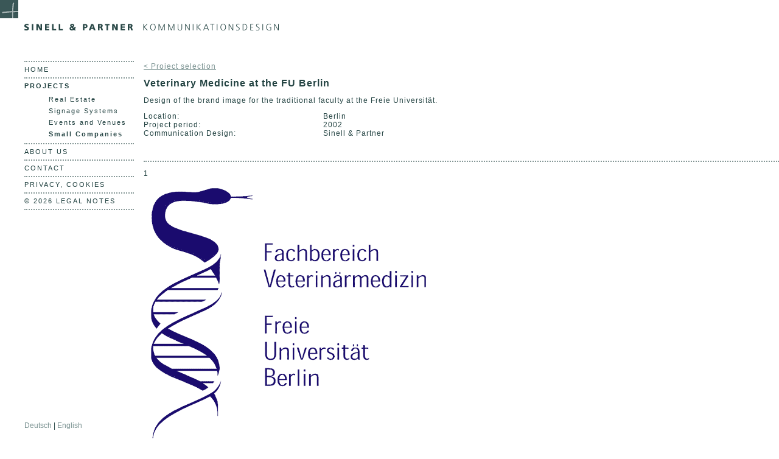

--- FILE ---
content_type: text/html; charset=UTF-8
request_url: https://www.sinell-partner.de/en/projects/small-companies1/Veterinaere-fu-berlin.html
body_size: 1433
content:
<!DOCTYPE html PUBLIC "-//W3C//DTD XHTML 1.0 Transitional//EN" "http://www.w3.org/TR/xhtml1/DTD/xhtml1-transitional.dtd">
<html xmlns="http://www.w3.org/1999/xhtml" lang="en" xml:lang="en">
<head>
<base href="https://www.sinell-partner.de/" />
<meta http-equiv="content-type" content="text/html; charset=https://www.sinell-partner.de/" /><meta http-equiv="content-language" content="en" />
<meta name="geo.region" content="DE-BE" /><meta name="geo.placename" content="Berlin" /><meta name="geo.position" content="52.499447;13.310882" /><meta name="ICBM" content="52.499447, 13.310882" />
<meta name="description" content="Veterinärmedizin an der Freien Universität Berlin" />
<title>Veterinärmedizin an der Freien Universität Berlin</title>
<link type="text/css" rel="stylesheet" href="https://www.sinell-partner.de/css/Sinell.css" />
<link rel="shortcut icon" href="https://www.sinell-partner.de/favicon.ico" type="image/vnd.microsoft.icon" /><link rel="icon" href="https://www.sinell-partner.de/favicon.ico" type="image/vnd.microsoft.icon" />
<link rel="P3Pv1" href="https://www.sinell-partner.de/w3c/p3p.xml" />
<link type="text/css" rel="stylesheet" href="https://www.sinell-partner.de/css/Projekt.css" />
<script type="text/javascript" src="https://www.sinell-partner.de/js/Projekt.js"></script>
</head>
<body>
<a name="top" id="top"></a>
<div class="sinell">
<div class="kopfZeile">
<a href="https://www.sinell-partner.de/"><img src="https://www.sinell-partner.de/assets/images/Sinell-und-Partner.gif" alt="Sinell &amp; Partner Kommunikationsdesign" border="0" class="logo" /></a>
<a href="https://www.sinell-partner.de/"><img src="https://www.sinell-partner.de/assets/images/Sinell-und-Partner-Kommunikationsdesign.gif" alt="Sinell &amp; Partner Kommunikationsdesign" border="0" class="schriftzug" /></a>
</div>
<div class="sideBarLeft">
<div class="navigation">
<ul><li><a href="/en.html">Home</a></li></ul>
<ul><li class="active"><a href="/en/projects.html" title="Projects" >Projects</a><ul><li><a href="/en/projects/real-estate.html" title="Real Estate" >Real Estate</a></li>
<li><a href="/en/projects/leitsysteme1.html" title="Signage Systems" >Signage Systems</a></li>
<li><a href="/en/projects/veranstaltungen.html" title="Events and Venues" >Events and Venues</a></li>
<li class="last active"><a href="/en/projects/small-companies1.html" title="Small Companies" >Small Companies</a></li>
</ul></li>
<li><a href="/en/about-us.html" title="About us" >About us</a></li>
<li><a href="/en/Contact.html" title="Contact" >Contact</a></li>
<li><a href="/de/Datenschutz.html" title="Privacy" >Privacy, Cookies</a></li>
<li class="last"><a href="/en/Legal-notes.html" title="Legal notes" >© 2026 Legal notes</a></li>
</ul>
<ul><li>&nbsp;</li></ul>
</div>
<div class="sprachSchalter"><a href="https://www.sinell-partner.de/">Deutsch</a> | <a href="en.html">English</a></div>
</div>
<div class="inhalt">
<p><a href="de/Projekte/Small-Companies.html">&lt; Project selection</a></p>
<h1>Veterinary Medicine at the FU Berlin</h1>
<p><span id="result_box" lang="en"><span class="hps">Design of the</span> <span class="hps">brand</span> <span class="hps">image</span> <span class="hps">for</span> <span class="hps">the traditional</span> <span class="hps">faculty</span> <span class="hps">at the </span></span>Freie Universität.</p>
<table style="width: 492px;" border="0" cellspacing="0" cellpadding="0">
<tbody>
<tr>
<td>Location:</td>
<td>Berlin</td>
</tr>
<tr>
<td>Project period:<br /></td>
<td>2002<br /></td>
</tr>
<tr>
<td>Communication Design:<br /></td>
<td>Sinell &amp; Partner </td>
</tr>
</tbody>
</table>
<p> </p>
<hr />
<div class="projekte">
<p class="selector"><span onmouseover="showMe('547'); return false;" id="l547">1</span>  </p>
<ul id="pListe">
<li id="a547">
<p><img src="assets/images/Projekte/corporate-design/veterinaere/FU_Vet-veterinaere.png" alt="" width="489" height="429" /></p>
</li>
</ul>
<script type="text/javascript">
var $active = '547';
var $firstRun = $active;
showMe($active);
</script>
</div>
</div>

</div>

</body>
</html>

--- FILE ---
content_type: text/css; charset=UTF-8
request_url: https://www.sinell-partner.de/css/Sinell.css
body_size: 3651
content:
/* ANFANG - Seitenelemente */
* { font-family: Tahoma,Arial,Helvetica,Sans-Serif; }
body {
	color: #234342;
	background-color: #FFF;
	font-size: 0.75em;
}
html, body {
	margin: 0;
	padding: 0;
	height: 100%;
}
img { border: none; }
a { color: #799190; }
a:hover, a.active { color: #234342; }
hr {
	color: #fff;
	background-color: #fff;
	border: 2px dotted #859796;
	border-style: none none dotted;
}
.clearBoth { clear: both; }
.print, .print * { display: none; }
.justifyfull {text-align: justify; }
.justifyright {text-align: right; }
.justifyleft {text-align: left; }
/*
div.site {
	min-width: 830px;
	min-height: 100%;
}
div.sinell { width: 830px; }
*/
/* ENDE - Seitenelemente */


/* ANFANG - Kopfzeile */
div.teaserBlock {
	float: right;
	height: 90px;
	width: 320px;
	position: absolute;
	top: 0;
	right: 0;
}
div.teaserBlock * { color: #7B8F8E; }
* html div.teaserBlock {
	position: absolute;
	top: 0;
	right: 0;
}
*+html div.teaserBlock {
	position: absolute;
	top: 0;
	right: 0;
}
div.teaserBlock h1, div.teaserBlock h2, div.teaserBlock h3, div.teaserBlock h4, div.teaserBlock h5, div.teaserBlock h6 {
	margin: 0;
	font-size: 1em;
	background: #FFF url("https://www.sinell-partner.de/assets/images/Jux-Hintergrund.gif") repeat-y top left;
	padding: 8px 0 8px 13px;
}
div.teaserBlock p { margin-top: 5px; }
div.kopfZeile {
	height: 90px;
	width: 460px;
}
* html div.kopfZeile { height: 80px; }
*+html div.kopfZeile { height: 85px; }
div.kopfZeile img.schriftzug { margin: 7px 0 0 38px; }
div.kopfZeile img.logo { float: left; }
/* ENDE - Kopfzeile */


/* ANFANG - linke Marginalspalte */
div.sideBarLeft {
	float: left;
	width: 220px;
}
div.navigation { padding: 10px 0 0 40px; }
* html div.navigation { padding: 20px 0 0 40px; }
*+html div.navigation { padding: 15px 0 0 40px; }
div.navigation ul {
	margin: 0;
	padding: 0;
	list-style: none;
}
div.navigation ul li { border-top: 2px dotted #859796; }
div.navigation ul li a {
	display: block;
	text-transform: uppercase;
	text-decoration: none;
	padding: 6px 0 7px 0px;
	color: #234342;
	letter-spacing: 2px;
	font-size: 11px;
	font-weight: normal;
}
* html div.navigation ul li a { height: 1%; }
*+html div.navigation ul li a { height: 1%; }
div.navigation ul li.active a, div.sideBarLeft div.navigation ul li a:hover { font-weight: bold; }
div.navigation ul ul li { border-top: none; }
div.navigation ul ul li.last { padding-bottom: 5px; }
div.navigation ul li.active ul li a {
	text-transform: none;
	padding: 3px 0 4px 40px;
	color: #234342;
	letter-spacing: 2px;
	/* font-size: 10px; */
	font-weight: normal;
}
div.navigation ul li.active ul li.active a, div.sideBarLeft div.navigation ul li.active ul li a:hover { font-weight: bold; }
div.sprachSchalter {
	width: 180px;
	height: 28px;
	position: fixed;
	bottom: 0;
	left: 0;
	padding-left: 40px;
}
div.sprachSchalter a { text-decoration: none; }
div.sprachSchalter a.active, div.sprachSchalter a:hover {
/*	font-weight: bold; */
}
/* ENDE - linke Marginalspalte */


/* ANFANG - Inhalt */
div.inhalt {
	margin-left: 236px;
	letter-spacing: 1px;
	padding-bottom: 2em;
}
div.inhalt h1 {
	font-size: 16px;
}
*+html div.inhalt h1 {
	height: 1%;
	margin: 1em 0;
}
div.inhalt h2 {
	font-size: 1em;
}
div.inhalt h3 {
	font-size: 1em;
}
div.inhalt h4 {
	font-size: 1em;
}
div.inhalt h5 {
	font-size: 1em;
}
div.inhalt h6 {
	font-size: 1em;
}
div.inhalt p, div.inhalt h1, div.inhalt h2, div.inhalt h3, div.inhalt h4, div.inhalt h5, div.inhalt h6, div.inhalt table, div.inhalt ul, div.inhalt ol, div.inhalt div {
	width: 600px;
}
/* ENDE - Inhalt */


--- FILE ---
content_type: text/css; charset=UTF-8
request_url: https://www.sinell-partner.de/css/Projekt.css
body_size: 191
content:
div.projekte p.selector {
	color: #799190;
	cursor: pointer;
}
div.projekte ul {
	margin: 0;
	padding: 0;
	list-style: none;
}
div.projekte ul li { display: none; }
* html div.projekte ul li { height: 1%; }
*+html div.projekte ul li { height: 1%; }

--- FILE ---
content_type: text/javascript; charset=UTF-8
request_url: https://www.sinell-partner.de/js/Projekt.js
body_size: 265
content:
function showMe ($id) {
	if ($firstRun) $id = $active;
	document.getElementById('l'+$active).style.color='#799190';
	document.getElementById('l'+$id).style.color='#234342';
	document.getElementById('a'+$active).style.display='none';
	document.getElementById('a'+$id).style.display='block';
	$active = $id;
	$firstRun = false;
}